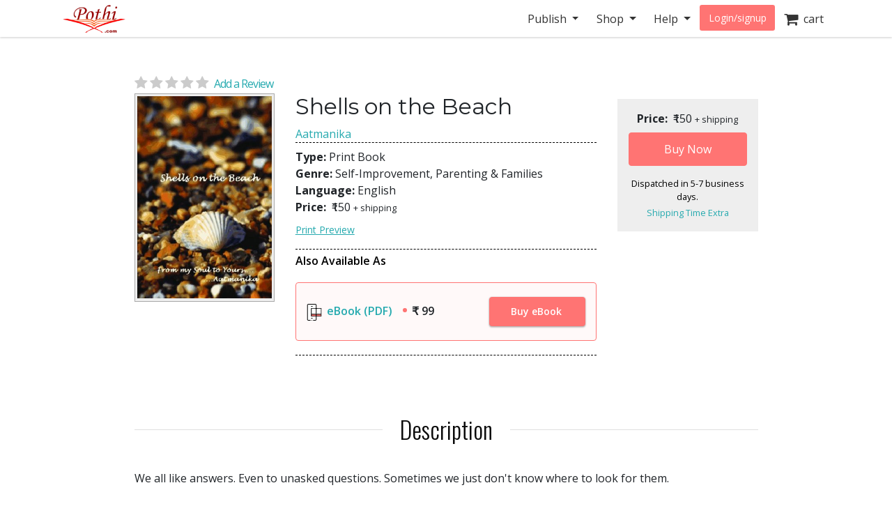

--- FILE ---
content_type: text/html; charset=utf-8
request_url: https://store.pothi.com/book/aatmanika-shells-beach/
body_size: 9876
content:



<!DOCTYPE html>
<html lang="en">
  <head>
  	
    
		<meta charset="utf-8">
    	<meta http-equiv="x-ua-compatible" content="ie=edge">
	 	<meta name="viewport" content="width=device-width, initial-scale=1.0, minimum-scale=1.0">
  	
    
<meta name="description" content="Buy Shells on the Beach by Aatmanika in India. We all like answers. Even to unasked questions. Sometimes we just don&#39;t know where to look for them. 

I looked and found some. The Shells on the Beach is my journey of self discovery. 

Join me in this enlightening journey and find your soul... 

From my soul to yours...
Aatmanika"><meta name="keywords" content="Shells on the Beach, buy Shells on the Beach, Shells on the Beach india, Shells on the Beach review, Aatmanika, Self-Improvement,Parenting &amp; Families"><meta property="og:title" content="Shells on the Beach | Pothi.com"><meta property="og:url" content="https://store.pothi.com/book/aatmanika-shells-beach/"><meta property="og:description" content="Buy Shells on the Beach by Aatmanika in India. We all like answers. Even to unasked questions. Sometimes we just don&#39;t know where to look for them. 

I looked and found some. The Shells on the Beach is my journey of self discovery. 

Join me in this enlightening journey and find your soul... 

From my soul to yours...
Aatmanika"><meta property="og:image" content="https://store.pothi.com/media/images/products/2022/07/SKU1474/Image_0.jpg"><meta property="og:type" content="book"><meta property="og:site_name" content="Pothi.com"><meta name="twitter:domain" content="store.pothi.com"><meta name="twitter:card" content="summary"><meta name="twitter:title" content="Shells on the Beach | Pothi.com"><meta name="twitter:url" content="https://store.pothi.com/book/aatmanika-shells-beach/"><meta name="twitter:description" content="Buy Shells on the Beach by Aatmanika in India. We all like answers. Even to unasked questions. Sometimes we just don&#39;t know where to look for them. 

I looked and found some. The Shells on the Beach is my journey of self discovery. 

Join me in this enlightening journey and find your soul... 

From my soul to yours...
Aatmanika"><meta name="twitter:image" content="https://store.pothi.com/media/images/products/2022/07/SKU1474/Image_0.jpg"><meta name="twitter:site" content="pothidotcom">



	<title>
Shells on the Beach | Pothi.com
</title>

	

		<link rel="preconnect" href="https://fonts.googleapis.com">
		<link rel="preconnect" href="https://cdnjs.cloudflare.com">
		<link rel="preconnect" href="https://cdn.jsdelivr.net">
		<link rel="preconnect" href="https://www.google-analytics.com">
		<link rel="preconnect" href="https://cdn.amplitude.com">
		<!-- For fonts -->
		<link rel="preconnect" href="https://fonts.gstatic.com" crossorigin>
		<link rel="preconnect" href="https://cdnjs.cloudflare.com" crossorigin>
	
<link rel="preconnect" href="https://buttons-config.sharethis.com">
<link rel="preconnect" href="https://platform-api.sharethis.com">
<link rel="preconnect" href="https://simg.pothi.com">


	<link rel="dns-prefetch" href="https://pothi.com">
	<link rel="dns-prefetch" href="https://publish.pothi.com">

	<link rel="shortcut icon" href="/static/img/favicon.f8ed59591c8b.jpg" type="image/x-icon" />

	
	<link rel="stylesheet" href="https://cdnjs.cloudflare.com/ajax/libs/twitter-bootstrap/4.5.0/css/bootstrap.min.css" integrity="sha512-rO2SXEKBSICa/AfyhEK5ZqWFCOok1rcgPYfGOqtX35OyiraBg6Xa4NnBJwXgpIRoXeWjcAmcQniMhp22htDc6g==" crossorigin="anonymous" />
	    

	<link rel="stylesheet" href="/static/CACHE/css/output.04d2cb4dad68.css" type="text/css" media="screen"><link rel="stylesheet" href="/static/CACHE/css/output.0a860c4ff6f4.css" type="text/css"><link rel="stylesheet" href="/static/CACHE/css/output.17d36aa8ac5c.css" type="text/css" media="screen">
	<link href='https://fonts.googleapis.com/css2?family=Open+Sans:ital,wght@0,400;0,600;0,700;1,400;1,600;1,700&display=swap' rel='stylesheet' type='text/css'>
	<link href='https://fonts.googleapis.com/css2?family=Montserrat:ital,wght@0,400;0,700;1,400;1,700&display=swap' rel='stylesheet' type='text/css'>
	<link href='https://fonts.googleapis.com/css2?family=Oswald:ital,wght@0,300;0,400;0,500;0,600;1,300;1,400;1,500;1,600&display=swap' rel='stylesheet' type='text/css'>
	<link href="https://fonts.googleapis.com/css2?family=Cabin:wdth,wght@100,400;100,600;100,700&display=swap" rel="stylesheet">
	<link rel="stylesheet" href="https://cdnjs.cloudflare.com/ajax/libs/font-awesome/4.7.0/css/font-awesome.min.css" />

	

	<script type="text/javascript">
		(function(e,t){var n=e.amplitude||{_q:[],_iq:{}};var r=t.createElement("script")
		;r.type="text/javascript"
		;r.integrity="sha384-u0hlTAJ1tNefeBKwiBNwB4CkHZ1ck4ajx/pKmwWtc+IufKJiCQZ+WjJIi+7C6Ntm"
		;r.crossOrigin="anonymous";r.async=true
		;r.src="/static/js/vendor/amplitude-8.1.0-min.gz.851796b410ec.js"
		;r.onload=function(){if(!e.amplitude.runQueuedFunctions){
		console.log("[Amplitude] Error: could not load SDK")}}
		;var i=t.getElementsByTagName("script")[0];i.parentNode.insertBefore(r,i)
		;function s(e,t){e.prototype[t]=function(){
		this._q.push([t].concat(Array.prototype.slice.call(arguments,0)));return this}}
		var o=function(){this._q=[];return this}
		;var a=["add","append","clearAll","prepend","set","setOnce","unset","preInsert","postInsert","remove"]
		;for(var c=0;c<a.length;c++){s(o,a[c])}n.Identify=o;var u=function(){this._q=[]
		;return this}
		;var l=["setProductId","setQuantity","setPrice","setRevenueType","setEventProperties"]
		;for(var p=0;p<l.length;p++){s(u,l[p])}n.Revenue=u
		;var d=["init","logEvent","logRevenue","setUserId","setUserProperties","setOptOut","setVersionName","setDomain","setDeviceId","enableTracking","setGlobalUserProperties","identify","clearUserProperties","setGroup","logRevenueV2","regenerateDeviceId","groupIdentify","onInit","logEventWithTimestamp","logEventWithGroups","setSessionId","resetSessionId"]
		;function v(e){function t(t){e[t]=function(){
		e._q.push([t].concat(Array.prototype.slice.call(arguments,0)))}}
		for(var n=0;n<d.length;n++){t(d[n])}}v(n);n.getInstance=function(e){
		e=(!e||e.length===0?"$default_instance":e).toLowerCase()
		;if(!Object.prototype.hasOwnProperty.call(n._iq,e)){n._iq[e]={_q:[]};v(n._iq[e])
		}return n._iq[e]};e.amplitude=n})(window,document);

		
		amplitude.getInstance().init("ebb4b498c795cc1359b17dad8c741801", null, {
			domain: '.pothi.com', includeUtm: true,	includeReferrer: true,	includeGclid: true,	logLevel: 'DISABLE'});
		

		
	</script>
	
<script type='text/javascript' src='https://platform-api.sharethis.com/js/sharethis.js#property=5cef775ca0601600120c8bc3&product=social-ab' async='async'></script>

	

<link rel="preload" as="image" href="https://simg.pothi.com/eL9vcdk8JzM6OBz0wirAiVEBjKioZXhlmt1fD69wHkM/rs:fit/w:371/h:477/el:1/g:sm/cb:rev-3/bG9jYWw6Ly8vaW1h/Z2VzL3Byb2R1Y3Rz/LzIwMjIvMDcvU0tV/MTQ3NC9JbWFnZV8w/LmpwZw.jpg">

  </head>

  <body>
	
    <div id ="center" style="position:fixed;top:50%;left:50%;z-index: 2000000000"></div>
	
		
			

<nav id="js-sitenav" class="js-std-nav navbar navbar-light navbar-expand-md fixed-top" role="navigation">
	<div class="container">
		<a class="navbar-brand" href="https://pothi.com" title="pothi.com"> <img src="/static/img/logo.png"
				alt="pothi.com" role="logo">
			<span class="sr-only">(current)</span>
		</a>
		<button aria-label="Toggle Navbar" class="navbar-toggler" type="button" data-toggle="collapse"
			data-target="#navbar" aria-controls="navbar" aria-expanded="false">
			<span class="navbar-toggler-icon"></span>
		</button>
		<!-- Collect the nav links, forms, and other content for toggling -->
		<div id="navbar" class="navbar-collapse collapse">
			<ul class="nav navbar-nav ml-auto">
				
				<li class="nav-item dropdown">
					<a href="#" class="nav-link dropdown-toggle" data-toggle="dropdown" role="button"
						aria-expanded="false">Publish
					</a>

					<ul class="dropdown-menu" role="menu">
						<li class="dropdown-item"><a href="https://pothi.com/how-to-publish-printbook/">Print
								Publishing Overview</a></li>
						<li class="dropdown-item"><a href="https://publish.pothi.com/books/listing/">Submit a
								Print Book</a></li>
						<li role="presentation" class="dropdown-divider"></li>
						<li class="dropdown-item"><a href="https://pothi.com/how-to-publish-ebook/">eBook
								Publishing Overview</a></li>
						<li class="dropdown-item"><a href="https://publish.pothi.com/books/ebooks/">Submit an
								eBook</a></li>
						<li role="presentation" class="dropdown-divider"></li>
						<li class="dropdown-item"><a href="https://pothi.com/author-services/">Author
								Services</a></li>
						<li role="presentation" class="dropdown-divider"></li>
						<li class="dropdown-item"><a
								href="https://publish.pothi.com/tools/price-royalty-calculator/">Printing Cost
								Calculator</a></li>
						<li class="dropdown-item"><a
								href="https://publish.pothi.com/tools/price-royalty-calculator/?nav=distribution">Royalty
								Calculator</a></li>
						<li role="presentation" class="dropdown-divider"></li>
						<li class="dropdown-item"><a href="https://publish.pothi.com/tools/cover-creator/"
								target="cover-creator">Cover Creator</a></li>
					</ul>
				</li>

				<li class="nav-item dropdown">
					<a href="#" class="nav-link dropdown-toggle" data-toggle="dropdown" role="button"
						aria-expanded="false">Shop
					</a>
					<ul class="dropdown-menu" role="menu">
						<li class="dropdown-item"><a href="/">Store Home</a></li>
						<li class="dropdown-item"><a href="/browse/bestsellers/">Bestsellers</a></li>
						<li class="dropdown-item"><a href="/browse/?sort_by=newest">New Arrivals</a></li>
						<li class="dropdown-item"><a href="/browse/free-ebooks/">Free eBooks</a></li>
					</ul>
				</li>
				<li class="nav-item dropdown">
					<a href="#" class="nav-link dropdown-toggle" data-toggle="dropdown" role="button"
						aria-expanded="false">Help
					</a>
					<ul class="dropdown-menu" role="menu">
						<li class="dropdown-item"><a href="https://pothi.com/writers-corner/">Writer's
								Corner</a></li>
						<li class="dropdown-item"><a href="https://pothi.com/faq/">FAQs</a></li>
						<li class="dropdown-item"><a href="https://publish.pothi.com/contact/">Contact Us</a></li>
					</ul>
				</li>
				<li class="nav-item dropdown">
					
					<a class="nav-link btn-nav btn-sm" href="/login_user/" id="js-login">Login/signup</a>
					
				</li>
				<li class="nav-item"><a class="nav-link" href="/cart/"><i
							class="fa fa-shopping-cart fa-lg"></i>&nbsp;&nbsp;cart </a></li>
				
			</ul>
		</div>
		<!-- /.navbar-collapse -->
	</div>
</nav>
		
	
		
    <div class="header-separator"></div>


    <div id="top-container" class="container"> <!-- used to be container -->
		<div id="page-wrapper" class="col-12 col-md-10 offset-md-1 main text-center">
				
					
				
			</div>


			
<div class="< product_pages_container col-lg-10 offset-lg-1">
        
            
        


    <div class="tab-content">
        <div class="tab-pane container fade" id="distribution">
            <p>
                You can access the distribution details by navigating to
                
                    <a href="https://publish.pothi.com/books/listing/">My Print Books(POD)</a>
                
                > Distribution

            </p>
        </div>
        <div class="tab-pane active" id="view">
            
                












    <h2 class="title">
    </h2>


<div class="container-fluid book_content">
    
    
    <a href="#product-reviews" class="d-flex justify-content-center d-md-block star-rating  mb-0" style="font-size:20px;">
        <i class="fa fa-star"></i>
        <i class="fa fa-star"></i>
        <i class="fa fa-star"></i>
        <i class="fa fa-star"></i>
        <i class="fa fa-star"></i>
        <span class="ml-1 small blue-link">Add a Review</span>
    </a>
    
    <div class="row justify-content-center justify-content-md-start">
        <div class="image_container col-md-3 justify-content-center mb-3">
            
                <a class="evtrk" href="https://publish.pothi.com/preview?sku=SKU1474" target="_preview" 
                data-evt-trigger='click' data-evt-event-name='see preview' data-evt-link_loc='prod img' data-evt-prod_sku="SKU1474" data-evt-prod_class="book">
                    <img src="https://simg.pothi.com/eL9vcdk8JzM6OBz0wirAiVEBjKioZXhlmt1fD69wHkM/rs:fit/w:371/h:477/el:1/g:sm/cb:rev-3/bG9jYWw6Ly8vaW1h/Z2VzL3Byb2R1Y3Rz/LzIwMjIvMDcvU0tV/MTQ3NC9JbWFnZV8w/LmpwZw.jpg" alt="Shells on the Beach" title="Preview the book" class="img-fluid imagecache imagecache-product_book_page">
                </a>
            
        </div>
    <!-- Product Info-->
        <div class="col-md-6 product_info">
            <div class="text-center text-md-left">
                <!-- Title  -->
                <h2 class="title-type">Shells on the Beach</h2>
                <!-- Subtitle  -->
                <h5>
                    
                </h5>
                <!-- Author -->
                
                    <span>
                    
                        <a class="evtrk" href="/search/?q=Aatmanika" data-evt-trigger='click' data-evt-event-name='search author name'
                        data-evt-link_loc='prod page' data-evt-prod_sku="SKU1474" data-evt-prod_class="book">
                            Aatmanika</a>
                    
                    </span>
                
            </div>

            <div class="top-bottom-border pb-2">
                <div class="top-margin bottom-margin">
                    <div><span class="font-weight-bold">Type: </span>

                    Print Book
                        </div>

                    <div><span class="font-weight-bold">Genre: </span>Self-Improvement, Parenting &amp; Families</div>
                    <div><span class="font-weight-bold">Language: </span>English</div>
                    

                    <div><span class="font-weight-bold">Price: </span>
                    <span class="ml-1"> 
                        
                            ₹150
                         </span>
                    
                    <span style="font-size: 80%">+ shipping</span>
                    </div>


                    
                    <div class="pt-2">
                        <a href="https://publish.pothi.com/preview?sku=SKU1474" target="_preview" 
                        class="evtrk preview-link" data-evt-trigger='click' data-evt-event-name='see preview'
                        data-evt-link_loc='preview button' data-evt-prod_sku="SKU1474" data-evt-prod_class="book">Print Preview</a>
                    </div>
                    
                </div>
            </div>

            
            <div class="other-formats">
                <p class="m-0 pt-2">Also Available As</p>
                <ul class="px-0">
                    <li class="d-flex align-items-center justify-content-between">
                        <div>
                            <p style="padding-right:10px;" class="m-0"><a href="/book/ebook-aatmanika-shells-beach/"><img style="margin-right:3px;" src="/static/img/ebook.e2ed28ef35fa.svg"> eBook (PDF)</a></p>
                            <p class="m-0">&#8377 99</p>
                        </div>
                        <p class="m-0"><a href="/book/ebook-aatmanika-shells-beach/" class="evtrk ebook-btn btn-red"
                        data-evt-trigger='click' data-evt-event-name='view another edition' data-evt-edition="ebook"
                        >Buy eBook</a></p>
                    </li>
                </ul>
            </div>
            

            <div class="top-margin bottom-margin">
            <!-- Div for all the sharing and preview buttons -->
                
                
                <div class="row">
                    <div class="col-sm-9 top-margin sharethis-inline-share-buttons" style="z-index:1;"></div>
                </div>
            </div>

            
            <div class="other-formats-mobile">
                <div class="division-headings top-bottom-border mt-4">
                <span class="font-weight-bold">Also Available As</span>
            </div>
                <ul class="p-0 pb-3 mb-0">
                    <li>
                        <div class="">
                            <p style="padding-right:20px;" class="m-0"><a class="p-0" href="/book/ebook-aatmanika-shells-beach/"><img style="margin-right:3px;" src="/static/img/ebook.e2ed28ef35fa.svg"> eBook (PDF)</a></p>
                            <p class="m-0"><span>&#8377 99</span></p>
                        </div>
                        <p class="m-0 w-100"><a href="/book/ebook-aatmanika-shells-beach/" class="w-100 text-center evtrk ebook-btn btn-red"
                        data-evt-trigger='click' data-evt-event-name='view another edition' data-evt-edition="ebook"
                        >Buy eBook</a></p>
                    </li>
                </ul>
            </div>
            
        </div>

        <div class="stacked price_info_container col-md-3 top-margin">
        <div class="book-price-info position-relative" align="center">
            
                <div ><span class="font-weight-bold">Price: </span>
                <span class="ml-1"> 
                    
                        ₹150
                     </span>
                

                <span style="font-size: 80%">+ shipping</span></div>
                

            


                
                    
                        






    
    <form id="add_to_basket_form" action="/cart/add/6285/" method="post" class="event-tracking-enabled"
    data-evt-trigger="submit" data-evt-event-name="add to cart" data-evt-prod_sku='SKU1474'
    data-evt-prod_class="Book">
        <input type='hidden' name='csrfmiddlewaretoken' value='rJ0xTJbCiQXYA1VWmOoew8JvcFMjoqtqUZ01vaWr5sOdT1kSi4yIHi3w4euAljLs' />
        <input type="hidden" name="quantity" value="1" id="id_quantity" />
        <input type="hidden" value="/cart/" name="next" />
        <button id="oscar_buy_now" type="submit" class="btn btn-red mt-2 w-100">Buy Now</button>
    </form>

                    
                

                <div class="processing-time">
                    Dispatched in  5-7  business days.
                </div>
                <a href="" class="tooltip-link" style="font-size: 80%" data-offset="-25px" data-html="true" data-toggle="tooltip" data-placement="auto" data-delay="0" title="<p><b>Within India</b>:<br>1-2 days. If courier service not available, then 1-2 weeks via Speed Post.</p><p><b>International</b>:<br>Speed Post: 1-3 weeks<br>Air Mail: 3-5 weeks</p>">Shipping Time Extra</a>
        </div>


        

        </div>
    </div>

    <!-- Additional product details-->
    <section class="stacked">
        
        <div class="book-description">
            <h2 class="product-section-heading mt-5 mt-sm-5 d-block d-sm-flex">Description</h2>
            <div class="book-desc">
            <p>We all like answers. Even to unasked questions. Sometimes we just don&#39;t know where to look for them. </p>

<p>I looked and found some. The Shells on the Beach is my journey of self discovery. </p>

<p>Join me in this enlightening journey and find your soul... </p>

<p>From my soul to yours...<br />Aatmanika</p>
            </div>
        </div>
        

        
            <h2 class="product-section-heading mt-4 mt-sm-5 d-block d-sm-flex">About the Author</h2>
            <div class="author-desc">
            <p>I have been writing for over a decade…<br />For all those words, I wrote not because I got paid,<br />I write to express myself ….<br />Not to just add to the bookshelf…</p>

<p>I write prose….I write poetry…<br />I write about anything that catches my fancy…<br />I write about emotions out of control...<br />And ones that touch the heart and soul…</p>

<p>I wear different hats (hoods) just like many …<br />Many hues of life do these hoods accompany,<br />I have tried to bring these hoods under my writing log...<br />It helps open my mind and thoughts unclog…<br />My writing, like my name, seeks out the essence of life,<br />Words that mean more than money and strife.</p>

<p>From my soul to yours…<br />Aatmanika</p>
            </div>
        

        <!-- Place holder div for Details removed from top -->
        <h2 class="product-section-heading mt-4 mt-sm-5 d-block d-sm-flex">Book Details</h2>
        <div class="row">
        
            <div class="col-12 col-md-6"><span class="font-weight-bold">ISBN: </span>9781470095833</div>
        

        

        
            <div class="col-12 col-md-6"><span class="font-weight-bold">Number of Pages: </span>71</div>
        

        
            <div class="col-12 col-md-6"><span class="font-weight-bold">Dimensions: </span>6&quot;x9&quot;</div>
        

        
            <div class="col-12 col-md-6"><span class="font-weight-bold">Interior Pages: </span>B&amp;W</div>
        

        
            <div class="col-12 col-md-6"><span class="font-weight-bold">Binding: </span>
            Paperback (Perfect Binding)
            </div>
        

            <div class="col-12 col-md-6"><span class="font-weight-bold">Availability: </span>
                In Stock (Print on Demand)
            </div>
        </div>

    </section>
</div>





            

            



<div id="product-reviews" class="mt-5">
    <h2 class="product-section-heading reviews-heading d-block d-sm-flex">Ratings & Reviews</h2>

    <div class="row mx-n4 mt-n4 mt-md-0">
        <div class="col-md-4 col-sm-12 reviews-sidebar px-2 pr-md-4">
            <div class="row review-book text-center light-border-b pb-0 pb-md-4">
                <div class="col-md-12 col-4 p-md-0">
                    <img src="https://simg.pothi.com/eL9vcdk8JzM6OBz0wirAiVEBjKioZXhlmt1fD69wHkM/rs:fit/w:371/h:477/el:1/g:sm/cb:rev-3/bG9jYWw6Ly8vaW1h/Z2VzL3Byb2R1Y3Rz/LzIwMjIvMDcvU0tV/MTQ3NC9JbWFnZV8w/LmpwZw.jpg" alt="Shells on the Beach" title="Shells on the Beach" class="img-fluid imagecache imagecache-product_book_page review-book-cover">
                </div>
                <div class=" col-md-12 col-8 row p-md-0 m-md-0">
                    <div class="col-12 pl-0">
                        <h3 class="mt-1 mt-md-3 text-truncate  mb-0 mb-md-2">Shells on the Beach</h3>
                    </div>
                    <div class="col-12 star-rating  pl-0 review-rating" style="font-size:1.2rem;">
                        <i class="fa fa-star"></i>
                        <i class="fa fa-star"></i>
                        <i class="fa fa-star"></i>
                        <i class="fa fa-star"></i>
                        <i class="fa fa-star"></i>
                    </div>
                    <div class="col-12 review-rating pl-0">
                        
                        <p class="mb-2 mb-md-4"><em>(Not Available)</em></p>
                        
                    </div>
                    <div class="col-12 pl-0 text-left d-block d-md-none">
                        
                            <a href="#" class="blue-link text-uppercase font-weight-bold" data-toggle="modal" data-target="#loginPromptModal"><u>Write a Review</u></a>
                        
                    </div>
                </div>
            </div>

            <div class="light-border-b py-4 d-none d-sm-block">
                <h3>Review This Book</h3>
                <p>Write your thoughts about this book.</p>
                
                    <button class="write-review-btn w-100 text-uppercase" data-toggle="modal" data-target="#loginPromptModal"><img src="/static/img/create-review.a29d0f5dda79.png"> Write A Review</button>
                
            </div>
        </div>
        <div class="col-md-8 col-sm-12 pl-md-5">
            
                


<div class="light-border-b pb-5 mt-3 mt-md-0">
    <img src="/static/img/reviews-absent.67ab2bcd74f9.png" class="img-fluid">
</div>
<div class="pt-5">
    <p>Currently there are no reviews available for this book.</p>
    <p>Be the first one to 
    
        <a href="#" class="blue-link" data-toggle="modal" data-target="#loginPromptModal">write a review</a>
    
     for the book <a class="blue-link" href="/book/aatmanika-shells-beach/">Shells on the Beach</a>.</p>
    <div class="text-center mt-2 d-block d-md-none">
        
            <button class="write-review-btn" data-toggle="modal" data-target="#loginPromptModal"><img src="/static/img/create-review.a29d0f5dda79.png"> Write A Review</button>
        
    </div>
</div>

            
        </div>
    </div>
    
        <div class="modal fade" id="loginPromptModal" tabindex="-1" role="dialog" aria-labelledby="loginPromptModalLabel" aria-hidden="true">
  <div class="modal-dialog modal-dialog-centered m-0 m-md-auto" role="document">
      <div class="modal-content">
        <div class="modal-header">
            <h3 class="modal-title text-center mx-auto">Write a Review</h3>
            <button type="button" class="close ml-0" data-dismiss="modal" aria-label="Close">
            <span aria-hidden="true">&times;</span>
            </button>
        </div>
        <div class="modal-body text-center">
            <div class="container-fluid">
                <div class="col-12 col-md-8 text-center m-auto">
                    <p>To write a review, please login to your Pothi.com account.</p>
                    
                        
                            <a class="btn btn-mini btn-red" href="https://pothi.com/pothi/user/login?destination=https%3A%2F%2Fstore.pothi.com%2Fbook%2Faatmanika-shells-beach%2F">Login</a>
                        
                    
                    
                        <a class="btn btn-mini btn-red" href="https://pothi.com/pothi/user/register">Sign Up</a>
                    
                </div>
              </div>
          </div>
      </div>
  </div>
</div>
    
</div>

            
                <h2 class="product-section-heading mt-4 mt-sm-5 d-block d-sm-flex">Other Books in Self-Improvement, Parenting &amp; Families</h2>
                <div class="flex-container justify-content-around justify-content-md-start justify-content-lg-around">
                    
                        <div class="col-md-3 text-center mb-3">
                            






    <article class="product_pod">
        
            <div class="teaser_image_container">
                <a href="/book/ashish-kurnoothala-loss-our-love/" onclick="recordEvents('product-pages', 'related-books-click-img', 'SKU1474::SKU31976:The Loss of Our Love')">
                    <img src="https://simg.pothi.com/qDNCf8Ax_6VKmMnwFDYqAtqS4EeDwVlHky2xt-c8TfM/rs:fit/w:130/h:175/el:1/g:sm/cb:rev-6/bG9jYWw6Ly8vaW1h/Z2VzL3Byb2R1Y3Rz/LzIwMjUvMDgvU0tV/MzE5NzYvSW1hZ2Vf/MC5qcGc.jpg" alt="The Loss of Our Love" class="imagecache-product_book_teaser">
                </a>
            </div>
        

        
            <a href="/book/ashish-kurnoothala-loss-our-love/" title="The Loss of Our Love"
                onclick="recordEvents('product-pages', 'related-books-click-title', 'SKU1474::SKU31976:The Loss of Our Love')">
                The Loss of Our Love
            </a><br>
            <small>Ashish Kurnoothala</small>
        


    </article>


                        </div>
                    
                        <div class="col-md-3 text-center mb-3">
                            






    <article class="product_pod">
        
            <div class="teaser_image_container">
                <a href="/book/amit-kumar-%E0%A4%AE%E0%A4%BE%E0%A4%9F%E0%A5%80-%E0%A4%B8%E0%A5%87-%E0%A4%B8%E0%A5%8B%E0%A4%A8%E0%A4%BE/" onclick="recordEvents('product-pages', 'related-books-click-img', 'SKU1474::SKU29229:माटी से सोना')">
                    <img src="https://simg.pothi.com/f68fmDEWDfvDTwfzwEYuyTU7-SBt2DLjL7FYD6-9WHQ/rs:fit/w:130/h:175/el:1/g:sm/cb:rev-10/bG9jYWw6Ly8vaW1h/Z2VzL3Byb2R1Y3Rz/LzIwMjYvMDEvU0tV/MjkyMjkvSW1hZ2Vf/MC5qcGc.jpg" alt="माटी से सोना" class="imagecache-product_book_teaser">
                </a>
            </div>
        

        
            <a href="/book/amit-kumar-%E0%A4%AE%E0%A4%BE%E0%A4%9F%E0%A5%80-%E0%A4%B8%E0%A5%87-%E0%A4%B8%E0%A5%8B%E0%A4%A8%E0%A4%BE/" title="माटी से सोना"
                onclick="recordEvents('product-pages', 'related-books-click-title', 'SKU1474::SKU29229:माटी से सोना')">
                माटी से सोना
            </a><br>
            <small>Amit Kumar Arya</small>
        


    </article>


                        </div>
                    
                        <div class="col-md-3 text-center mb-3">
                            






    <article class="product_pod">
        
            <div class="teaser_image_container">
                <a href="/book/nihar-santosh-kamble-7-rules-students/" onclick="recordEvents('product-pages', 'related-books-click-img', 'SKU1474::SKU24891:7 rules for students')">
                    <img src="https://simg.pothi.com/XR0N9-8eH6RE99exFqcjoTQERHeZ3Lq81AO4ipqPjZM/rs:fit/w:130/h:175/el:1/g:sm/cb:rev-1/bG9jYWw6Ly8vaW1h/Z2VzL3Byb2R1Y3Rz/LzIwMjQvMTAvU0tV/MjQ4OTEvSW1hZ2Vf/MC5qcGc.jpg" alt="7 rules for students" class="imagecache-product_book_teaser">
                </a>
            </div>
        

        
            <a href="/book/nihar-santosh-kamble-7-rules-students/" title="7 rules for students"
                onclick="recordEvents('product-pages', 'related-books-click-title', 'SKU1474::SKU24891:7 rules for students')">
                7 rules for students
            </a><br>
            <small>Nihar Santosh Kamble</small>
        


    </article>


                        </div>
                    
                        <div class="col-md-3 text-center mb-3">
                            






    <article class="product_pod">
        
            <div class="teaser_image_container">
                <a href="/book/ebook-livinginwellbeing-life-changing-quotes-thoughts-volume-158/" onclick="recordEvents('product-pages', 'related-books-click-img', 'SKU1474::ebook6588:Life Changing Quotes &amp; Thoughts (Volume 158)')">
                    <img src="https://simg.pothi.com/a_IphyEG-Qx6_PxGXZ_CqttIeKAlSD5LtNqO-iu3bUE/rs:fit/w:130/h:175/el:1/g:sm/cb:rev-1/bG9jYWw6Ly8vaW1h/Z2VzL3Byb2R1Y3Rz/LzIwMTkvMDEvZWJv/b2s2NTg4L0ltYWdl/XzAuanBn.jpg" alt="Life Changing Quotes &amp; Thoughts (Volume 158)" class="imagecache-product_book_teaser">
                </a>
            </div>
        

        
            <a href="/book/ebook-livinginwellbeing-life-changing-quotes-thoughts-volume-158/" title="Life Changing Quotes &amp; Thoughts (Volume 158)"
                onclick="recordEvents('product-pages', 'related-books-click-title', 'SKU1474::ebook6588:Life Changing Quotes &amp; Thoughts (Volume 158)')">
                Life Changing Quotes &amp; Thoughts (Volume 158)
            </a><br>
            <small>LivingInWellbeing, Dr. Purushothaman</small>
        


    </article>


                        </div>
                    
                </div>
            
            <div class="boxed">
                <h4 class="title-type">Shop with confidence</h4>
                <small>Safe and secured checkout, payments powered by Razorpay. Pay with Credit/Debit Cards, Net Banking, Wallets, UPI or via bank account transfer and Cheque/DD. 
                    <a href="https://pothi.com/faq/107/what-are-the-payment-options-available-on-pothicom/">Payment Option FAQs</a>.</small>
            </div>
        </div>
    </div>
</div>

    </div>

		
		<footer class="fill-light push-3-top push-1-bottom">
    <div class="container">
        <div class="row">
            <div class="col-sm-4">
                <ul class="nopad-ul list-silent">
                    <li><a href="http://blog.pothi.com">Booknomics</a></li>
                </ul>
            </div>
            <div class="col-sm-4">
                <ul class="nopad-ul list-silent">
                    <li><a href="https://pothi.com/about/">Company &amp; Team</a></li>
                    <li><a href="https://pothi.com/partners/">Partners</a></li>
                    <li><a href="https://pothi.com/career/">Career</a></li>
                    <li><a href="https://publish.pothi.com/quick-print" target="_blank">Quick Print</a></li>
                    <li><a href="https://instascribe.com">InstaScribe</a></li>
                    <li><a href="https://pothi.com/pothi/contact/"><i class="fa fa-envelope-o"></i>&nbsp;&nbsp;Email</a></li>
                    <li><a target="_blank" rel="noopener" href="http://www.facebook.com/pothidotcom"><i class="fa fa-facebook"></i>&nbsp;&nbsp;Facebook</a></li>
                    <li><a target="_blank" rel="noopener" href="http://twitter.com/pothidotcom"><i class="fa fa-twitter"></i>&nbsp;&nbsp;Twitter</a></li>
                </ul>
            </div>
            <div class="col-sm-4">
                <ul class="nopad-ul list-silent">
                    <li><a href="https://pothi.com/terms/">Terms and Conditions</a></li>
                    <li><a href="https://pothi.com/privacy-policy/">Privacy Policy</a></li>
                    <li><a href="https://pothi.com/shipping-and-delivery-policy/">Shipping and Delivery Policy</a></li>
                    <li><a href="https://pothi.com/cancellation-and-refund/">Cancellation and Refund</a></li>
                    <li><a href="https://pothi.com/ebook-publishing-details#terms">eBook Publishing Terms</a></li>
                    <li><a href="https://pothi.com/ebook-purchase-terms/">eBook Purchase Terms</a></li>
                    <li><a href="https://pothi.com/writers-corner">Writer's Corner</a></li>
                    <li><a href="https://pothi.com/pothi/estimate-price/distribution">Royalty Calculator</a></li>
                </ul>
            </div>
        </div>
        <div class="row text-center push-3-top">
            <div class="col-sm-12">
                <p role="copyright">&copy; 2008-2026 Mudranik Technologies Pvt Ltd</p>
            </div>
        </div>
    </div>
</footer>

		

		

<script>
    evt_pv_props = {
        'page_cat': 'store', 'page_subcat': 'product page',
        'page_title': 'Shells on the Beach | Pothi.com',
        'page_author_view':  false ,
        'prod_sku': 'sku1474',
        'prod_class': 'book',
        'prod_price': '150',
        'prod_other_editions': true
    };
</script>

		<script>
			page_props = {
				'page_src': 'muziris', 'page_url': '/book/aatmanika-shells-beach/'
			}
			evt_pv_props = (typeof evt_pv_props === 'undefined') ? page_props: Object.assign(page_props, evt_pv_props);
			amplitude.getInstance().logEvent('pageview', evt_pv_props);
		</script>

		
		
        <script>
			(function(b,o,i,l,e,r){b.GoogleAnalyticsObject=l;b[l]||(b[l]=
			function(){(b[l].q=b[l].q||[]).push(arguments)});b[l].l=+new Date;
			e=o.createElement(i);r=o.getElementsByTagName(i)[0];
			e.src='//www.google-analytics.com/analytics.js';
			r.parentNode.insertBefore(e,r)}(window,document,'script','ga'));
			ga('create','UA-152625-4','auto');ga('send','pageview');

			function recordLinkClicks(link, category, action, label) {
				ga('send', 'event', category, action, label);
				setTimeout('document.location = "' + link.href + '"', 100);
			}
			function recordEvents(category, action, label, value, nonInteraction) {
                field_object = {
                    eventCategory: category,
                    eventAction: action,
                    eventLabel: label,
                    eventValue: value,
                    nonInteraction: nonInteraction
                }
                ga('send', 'event', field_object);
            }
		</script>
		
    
    
    <script type="text/javascript">
			if(!(window.console && console.log)) {
        console = {
					log: function(){},
					debug: function(){},
					info: function(){},
					warn: function(){},
					error: function(){}
        };
     }
    </script>
    <script src="https://cdnjs.cloudflare.com/ajax/libs/jquery/3.5.1/jquery.min.js"></script>
	<script>window.jQuery || document.write('<script src="/static/js/vendor/jquery-3.5.1.min.dc5e7f18c8d3.js"><\/script>')</script>
	<script src="https://cdnjs.cloudflare.com/ajax/libs/jquery-cookie/1.4.1/jquery.cookie.min.js"></script>
	<script src="/static/js/csrf.91d58a1441d7.js"></script>
	<script src="/static/js/vendor/sentry.6.10.0-min.9610c133cbbe.js"></script>

	
    
		<script src="https://cdn.jsdelivr.net/npm/gasparesganga-jquery-loading-overlay@2.1.6/dist/loadingoverlay.min.js" crossorigin="anonymous"></script>
		<script src="https://cdnjs.cloudflare.com/ajax/libs/popper.js/1.12.9/umd/popper.min.js" integrity="sha384-ApNbgh9B+Y1QKtv3Rn7W3mgPxhU9K/ScQsAP7hUibX39j7fakFPskvXusvfa0b4Q" crossorigin="anonymous"></script>
		<!-- Twitter Bootstrap -->
		<script src="https://cdnjs.cloudflare.com/ajax/libs/twitter-bootstrap/4.5.0/js/bootstrap.min.js" integrity="sha512-I5TkutApDjnWuX+smLIPZNhw+LhTd8WrQhdCKsxCFRSvhFx2km8ZfEpNIhF9nq04msHhOkE8BMOBj5QE07yhMA==" crossorigin="anonymous"></script>
		<script type="text/javascript">if(typeof($.fn.modal) === 'undefined') {document.write('<script src="/static/js/vendor/bootstrap-4-5-0.min.6bea60c34c5d.js"><\/script>')}</script>
	
    <script src="/static/js/readMoreJS.min.3f66b78f0401.js"></script>
    <script>
        var reviews_add_url = "/book/aatmanika-shells-beach/reviews/add/";
    </script>

	
	<script src="/static/CACHE/js/output.8c85d9e728c6.js"></script>

	
	
    
	
    <script>
        $(document).ready(function(){
            $('[data-toggle="tooltip"]').tooltip();
            $(".tooltip-link")
            .click(function(){return false;})
        });
    </script>


	
		

		
	

	<script type="text/javascript">
		$(function () {
			
				oscar.init();
			
		});
	</script>

  </body>
</html>


--- FILE ---
content_type: image/svg+xml
request_url: https://store.pothi.com/static/img/ebook.e2ed28ef35fa.svg
body_size: 835
content:
<svg width="22" height="24" viewBox="0 0 22 24" fill="none" xmlns="http://www.w3.org/2000/svg">
<path d="M12.4062 0.46875H2.5625C1.78578 0.46875 1.15625 1.09828 1.15625 1.875V22.125C1.15625 22.9017 1.78578 23.5312 2.5625 23.5312H12.4062C13.183 23.5312 13.8125 22.9017 13.8125 22.125V1.875C13.8125 1.09828 13.183 0.46875 12.4062 0.46875Z" fill="white"/>
<path d="M15.2188 14.8125C14.442 14.8125 13.8125 15.442 13.8125 16.2188C13.8125 15.442 13.183 14.8125 12.4062 14.8125H6.78125V17.625H20.8438V14.8125H15.2188Z" fill="#FF7B79"/>
<path d="M15.2188 6.375C14.442 6.375 13.8125 7.00453 13.8125 7.78125C13.8125 7.00453 13.183 6.375 12.4062 6.375H6.78125V14.8125H12.4062C13.183 14.8125 13.8125 15.442 13.8125 16.2188C13.8125 15.442 14.442 14.8125 15.2188 14.8125H20.8438V6.375H15.2188Z" fill="white"/>
<path d="M6.78125 3.89062H8.1875C8.44634 3.89062 8.65625 3.68077 8.65625 3.42188C8.65625 3.16298 8.44634 2.95312 8.1875 2.95312H6.78125C6.52241 2.95312 6.3125 3.16298 6.3125 3.42188C6.3125 3.68077 6.52241 3.89062 6.78125 3.89062Z" fill="black"/>
<path d="M8.1875 20.1094H6.78125C6.52241 20.1094 6.3125 20.3192 6.3125 20.5781C6.3125 20.837 6.52241 21.0469 6.78125 21.0469H8.1875C8.44634 21.0469 8.65625 20.837 8.65625 20.5781C8.65625 20.3192 8.44634 20.1094 8.1875 20.1094Z" fill="black"/>
<path d="M7.48438 24C7.74326 24 7.95312 23.7901 7.95312 23.5312C7.95312 23.2724 7.74326 23.0625 7.48438 23.0625C7.22549 23.0625 7.01562 23.2724 7.01562 23.5312C7.01562 23.7901 7.22549 24 7.48438 24Z" fill="black"/>
<path d="M2.5625 24H5.37495C5.6338 24 5.8437 23.7901 5.8437 23.5312C5.8437 23.2724 5.6338 23.0625 5.37495 23.0625H2.5625C2.04556 23.0625 1.625 22.6419 1.625 22.125V1.875C1.625 1.35806 2.04556 0.9375 2.5625 0.9375H12.4062C12.9232 0.9375 13.3438 1.35806 13.3438 1.875V6.15844C13.0677 5.99836 12.7476 5.90625 12.4062 5.90625H6.78125C6.52241 5.90625 6.3125 6.11611 6.3125 6.375V17.625C6.3125 17.8839 6.52241 18.0938 6.78125 18.0938H13.3438V22.125C13.3438 22.6419 12.9232 23.0625 12.4062 23.0625H9.5938C9.33495 23.0625 9.12505 23.2724 9.12505 23.5312C9.12505 23.7901 9.33495 24 9.5938 24H12.4062C13.4401 24 14.2812 23.1589 14.2812 22.125V18.0938H20.8438C21.1026 18.0938 21.3125 17.8839 21.3125 17.625V6.375C21.3125 6.11611 21.1026 5.90625 20.8438 5.90625H15.2188C14.8774 5.90625 14.5573 5.99836 14.2812 6.15844V1.875C14.2812 0.841125 13.4401 0 12.4062 0H2.5625C1.52863 0 0.6875 0.841125 0.6875 1.875V22.125C0.6875 23.1589 1.52863 24 2.5625 24ZM12.4062 6.84375C12.9232 6.84375 13.3438 7.26431 13.3438 7.78125V14.596C13.0677 14.4359 12.7476 14.3438 12.4062 14.3438H7.25V6.84375H12.4062ZM7.25 17.1562V15.2812H12.4062C12.9232 15.2812 13.3438 15.7018 13.3438 16.2188V17.1562H7.25ZM14.2812 17.1562V16.2188C14.2812 15.7018 14.7018 15.2812 15.2188 15.2812H20.375V17.1562H14.2812ZM15.2188 6.84375H20.375V14.3438H15.2188C14.8774 14.3438 14.5573 14.4359 14.2812 14.596V7.78125C14.2812 7.26431 14.7018 6.84375 15.2188 6.84375Z" fill="black"/>
</svg>
